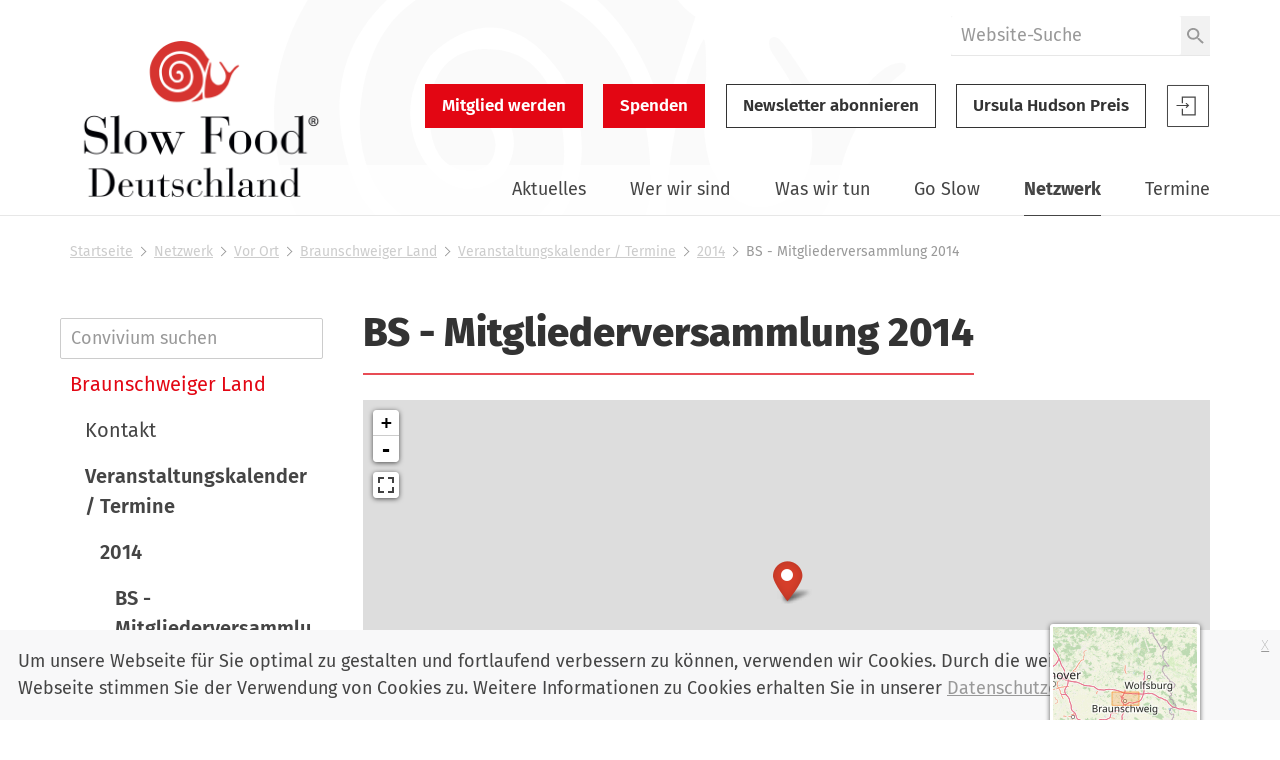

--- FILE ---
content_type: text/html;charset=utf-8
request_url: https://www.slowfood.de/netzwerk/vor-ort/braunschweiger_land/termine/2014/bs_mitgliederversammlung_1
body_size: 16509
content:
<!DOCTYPE html>
<html xmlns="http://www.w3.org/1999/xhtml" lang="de" xml:lang="de">
  <head><meta http-equiv="Content-Type" content="text/html; charset=UTF-8" />
    <link href="/Plone/++theme++slwfthemediazo/favicon.ico" rel="shortcut icon" type="image/x-icon" />
    <title>BS - Mitgliederversammlung 2014 — Slow Food Deutschland</title>
  <meta content="summary" name="twitter:card" /><meta content="Slow Food Deutschland" property="og:site_name" /><meta content="BS - Mitgliederversammlung 2014" property="og:title" /><meta content="website" property="og:type" /><meta content="" property="og:description" /><meta content="https://www.slowfood.de/netzwerk/vor-ort/braunschweiger_land/termine/2014/bs_mitgliederversammlung_1" property="og:url" /><meta content="https://www.slowfood.de/@@site-logo/slow-food-de-logo-2023.png" property="og:image" /><meta content="image/png" property="og:image:type" /><meta name="DC.date.valid_range" content="2014/09/28 - " /><meta name="DC.date.modified" content="2022-06-20T20:20:39+01:00" /><meta name="DC.format" content="text/plain" /><meta name="DC.type" content="Slow Food Termin" /><meta name="DC.date.created" content="2014-09-28T16:08:49+01:00" /><meta name="viewport" content="width=device-width, initial-scale=1.0" /><meta name="generator" content="Plone - http://plone.com" /><link rel="stylesheet" href="https://www.slowfood.de/++plone++production/++unique++2023-05-30T10:07:39.612453/default.css" data-bundle="production" /><link rel="stylesheet" href="https://www.slowfood.de/++plone++static/++unique++2021-02-09%2014%3A42%3A44.830614/collective-behavior-banner-compiled.css" data-bundle="collective-behavior-banner" /><link rel="stylesheet" href="https://www.slowfood.de/++resource++bdajax/bdajax.css?version=None" data-bundle="bdajax" /><link rel="stylesheet" href="https://www.slowfood.de/++plone++patternslib/++unique++2020-03-31%2018%3A52%3A07.900187/bundle-leaflet-compiled.css" data-bundle="bundle-leaflet" /><link rel="stylesheet" href="https://www.slowfood.de//++theme++slwfthemediazo-custom/custom.css?v=1.9.1" data-bundle="diazo" /><link rel="stylesheet" href="https://www.slowfood.de/custom.css?timestamp=2023-04-19 09:47:09.534055" data-bundle="custom-css" /><link rel="alternate" href="https://www.slowfood.de/netzwerk/vor-ort/braunschweiger_land/termine/2014/bs_mitgliederversammlung_1/RSS" title="BS - Mitgliederversammlung 2014 - RSS 1.0" type="application/rss+xml" /><link rel="alternate" href="https://www.slowfood.de/netzwerk/vor-ort/braunschweiger_land/termine/2014/bs_mitgliederversammlung_1/rss.xml" title="BS - Mitgliederversammlung 2014 - RSS 2.0" type="application/rss+xml" /><link rel="alternate" href="https://www.slowfood.de/netzwerk/vor-ort/braunschweiger_land/termine/2014/bs_mitgliederversammlung_1/atom.xml" title="BS - Mitgliederversammlung 2014 - Atom" type="application/rss+xml" /><link rel="canonical" href="https://www.slowfood.de/netzwerk/vor-ort/braunschweiger_land/termine/2014/bs_mitgliederversammlung_1" /><link rel="search" href="https://www.slowfood.de/@@search" title="Website durchsuchen" /><script>PORTAL_URL = 'https://www.slowfood.de';</script><script type="text/javascript" src="https://www.slowfood.de/++plone++production/++unique++2023-05-30T10:07:39.612453/default.js" data-bundle="production"></script><script type="text/javascript" src="https://www.slowfood.de/++plone++static/++unique++2021-02-09%2014%3A42%3A44.830614/responsiveslides-min-compiled.js" data-bundle="collective-behavior-banner"></script><script type="text/javascript" src="https://www.slowfood.de/++resource++plone.formwidget.masterselect/masterselect.js?version=2023-02-10%2016%3A38%3A28.783599" data-bundle="masterselectScript"></script><script type="text/javascript" src="https://www.slowfood.de/++resource++bdajax/bdajax.js?version=None" data-bundle="bdajax"></script><script type="text/javascript" src="https://www.slowfood.de/++plone++patternslib/++unique++2020-03-31%2018%3A52%3A07.900187/bundle-leaflet-compiled.min.js" data-bundle="bundle-leaflet"></script><script type="text/javascript" src="https://www.slowfood.de/++resource++bdajax/overlay.js?version=None" data-bundle="bdajax-jquerytools-overlay"></script><script type="text/javascript" src="https://www.slowfood.de/++plone++patternslib/++unique++2020-03-31%2018%3A52%3A08.040183/patterns-compiled.min.js" data-bundle="patterns"></script><script type="text/javascript" src="https://www.slowfood.de//++theme++slwfthemediazo-custom/custom.js?v=1.9.1" data-bundle="diazo"></script><link href="https://www.slowfood.de/++theme++slwfthemediazo/assets/css/theme.css?v=1.9.1" type="text/css" rel="stylesheet" /><link rel="preload" href="https://www.slowfood.de/++theme++slwfthemediazo/assets/css/fonts/FiraSans-300-Light.woff2" as="font" type="font/woff2" crossorigin="crossorigin" /><link rel="preload" href="https://www.slowfood.de/++theme++slwfthemediazo/assets/css/fonts/FiraSans-400-Regular.woff2" as="font" type="font/woff2" crossorigin="crossorigin" /><link rel="preload" href="https://www.slowfood.de/++theme++slwfthemediazo/assets/css/fonts/FiraSans-400-Italic.woff2" as="font" type="font/woff2" crossorigin="crossorigin" /><link rel="preload" href="https://www.slowfood.de/++theme++slwfthemediazo/assets/css/fonts/FiraSans-500-Medium.woff2" as="font" type="font/woff2" crossorigin="crossorigin" /><link rel="preload" href="https://www.slowfood.de/++theme++slwfthemediazo/assets/css/fonts/FiraSans-600-SemiBold.woff2" as="font" type="font/woff2" crossorigin="crossorigin" /><link rel="preload" href="https://www.slowfood.de/++theme++slwfthemediazo/assets/css/fonts/FiraSans-700-Bold.woff2" as="font" type="font/woff2" crossorigin="crossorigin" /><link rel="preload" href="https://www.slowfood.de/++theme++slwfthemediazo/assets/css/fonts/FiraSans-800-ExtraBold.woff2" as="font" type="font/woff2" crossorigin="crossorigin" /><link rel="preload" href="https://www.slowfood.de/++theme++slwfthemediazo/assets/js/slwf-components/p-b349dea1.entry.js" as="script" crossorigin="crossorigin" /><link rel="stylesheet" href="https://www.slowfood.de//++theme++slwfthemediazo-custom/custom.css?v=1.9.1" data-bundle="diazo" /></head>

  <body id="visual-portal-wrapper" class="frontend icons-off pat-markspeciallinks portaltype-slwf-website-event section-netzwerk site-Plone subsection-vor-ort subsection-vor-ort-braunschweiger_land subsection-vor-ort-braunschweiger_land-termine template-eventview thumbs-on userrole-anonymous viewpermission-view" dir="ltr" data-i18ncatalogurl="https://www.slowfood.de/plonejsi18n" data-pat-plone-modal="{&quot;actionOptions&quot;: {&quot;displayInModal&quot;: false}}" data-pat-markspeciallinks="{&quot;external_links_open_new_window&quot;: true, &quot;mark_special_links&quot;: false}" data-view-url="https://www.slowfood.de/netzwerk/vor-ort/braunschweiger_land/termine/2014/bs_mitgliederversammlung_1" data-portal-url="https://www.slowfood.de" data-pat-pickadate="{&quot;date&quot;: {&quot;selectYears&quot;: 200}, &quot;time&quot;: {&quot;interval&quot;: 15 } }" data-base-url="https://www.slowfood.de/netzwerk/vor-ort/braunschweiger_land/termine/2014/bs_mitgliederversammlung_1"><div class="spinner">
      <div class="double-bounce1"></div>
      <div class="double-bounce2"></div>
    </div><section id="portal-toolbar"></section><div class="outer-wrapper">
      <header id="header" class="header-background-logo">
        <div class="header-background-navigation">
          <div class="container">
            <div class="row">
              <a id="logo-desktop" class="portal-logo col-xs-12 col-md-3 hidden-xs" aria-labelledby="logo-desktop-title" hidden="" href="https://www.slowfood.de">
  <span id="logo-desktop-title" class="visually-hidden">Slow Food Deutschland</span>
  <img src="https://www.slowfood.de/@@site-logo/slow-food-de-logo-2023.png" alt="Slow Food Deutschland" width="532" height="316" />
</a>
              <div id="portal-header" class="col-xs-12 col-md-9">
                <slwf-burger-menu data-max-width="62.5" data-style-url="https://www.slowfood.de/++theme++slwfthemediazo/assets/css/theme.css">
      <a id="logo-mobile" class="portal-logo" aria-labelledby="logo--mobile-title" slot="header" href="https://www.slowfood.de">
  <span id="logo-mobile-title" class="visually-hidden">Slow Food Deutschland</span>
  <img src="https://www.slowfood.de/@@site-logo/slow-food-de-logo-2023.png" alt="Slow Food Deutschland" width="532" height="316" />
</a>
      <div id="portal-searchbox" class="burger-menu-collapse">

    <form id="searchGadget_form" action="https://www.slowfood.de/@@search" role="search">

        <div class="LSBox">
        <label class="hiddenStructure" for="searchGadget">Website durchsuchen</label>

        
        

        <input name="SearchableText" type="text" size="18" id="searchGadget" title="Website durchsuchen" placeholder="Website-Suche" class="searchField" />

        <button class="searchButton" type="submit" value="Suche">
          <img src="https://www.slowfood.de/++theme++slwfthemediazo/assets/img/icon-search.svg" alt="Suche" width="19" height="18" />

        </button>


         </div>
    </form>

    
    

</div>
      <div id="slwf-cta-links-header" class="header-buttons burger-menu-collapse">
      
        <a href="https://www.slowfood.de/mitgliedwerden" id="cta_links-mitglied_werden" class="btn btn-primary btn-lg">Mitglied werden</a>
      
        <a href="https://www.slowfood.de/wirueberuns/spenden" id="cta_links-spenden" class="btn btn-primary btn-lg">Spenden</a>
      
        <a href="https://www.slowfood.de/netzwerk/vor-ort/braunschweiger_land/termine/2014/bs_mitgliederversammlung_1/@@newsletter_subscribe" id="cta_links-newsletter" class="btn btn-default btn-lg">Newsletter abonnieren</a>
      
        <a href="https://www.slowfood.de/ursula-hudson" id="cta_links-kondolenz" class="btn btn-default btn-lg">Ursula Hudson Preis</a>
      
  </div>
      <div id="portal-anontools" class="dropdown" slot="header">
  <a href="https://www.slowfood.de/login" class="button--account">
    <span class="visually-hidden">Slow Food Benutzer-Anmeldung</span>
    <svg width="44" height="44" viewbox="0 0 44 44" version="1.1" xmlns="http://www.w3.org/2000/svg" xmlns:xlink="http://www.w3.org/1999/xlink">
      <g id="Page-1" stroke="none" stroke-width="1" fill="none" fill-rule="evenodd">
        <g id="icon-login" transform="translate(1.000000, 1.000000)">
          <polygon id="Path" fill="currentColor" fill-rule="nonzero" points="18.606 22.3249091 19.4526818 23.121 22.2724091 20.4692727 19.4526818 17.8185 18.606 18.6145909 19.9795909 19.9060909 9.54545455 19.9060909 9.54545455 21.0324545 19.9786364 21.0324545"></polygon>
          <polygon id="Path" fill="currentColor" fill-rule="nonzero" points="14.8489091 11.4545455 14.8489091 18.2442273 16.0478182 18.2442273 16.0478182 12.6353182 27.4374545 12.6353182 27.4374545 29.3646818 16.0478182 29.3646818 16.0478182 23.7557727 14.8489091 23.7557727 14.8489091 30.5454545 28.6363636 30.5454545 28.6363636 11.4545455"></polygon>
          <polygon id="Path" stroke="currentColor" points="0.477272727 0.477272727 41.5227273 0.477272727 41.5227273 41.5227273 0.477272727 41.5227273"></polygon>
        </g>
      </g>
    </svg>

  </a>

  
</div>
      <nav class="plone-navbar burger-menu-collapse" id="portal-globalnav-wrapper">
    <slwf-navigation data-base-url="https://www.slowfood.de/netzwerk/vor-ort/braunschweiger_land/termine/2014/bs_mitgliederversammlung_1" data-style-url="https://www.slowfood.de/++theme++slwfthemediazo/assets/css/theme.css" data-max-width="62.5" data-loading-text="Bitte warten" data-back-title="Zurück" data-next-title="Weiter" data-root-title="Startseite">
      <ul class="plone-nav plone-navbar-nav" id="portal-globalnav">
        <li class="aktuelles has_subtree"><a href="https://www.slowfood.de/aktuelles" class="state-published" aria-haspopup="true">Aktuelles</a><ul class="has_subtree dropdown"><li class="news"><a href="https://www.slowfood.de/aktuelles/news" class="state-published">News</a></li><li class="jobs"><a href="https://www.slowfood.de/aktuelles/jobs" class="state-published">Jobs</a></li><li class="archiv"><a href="https://www.slowfood.de/aktuelles/archiv" class="state-published">Archiv</a></li></ul></li><li class="wer-wir-sind has_subtree"><a href="https://www.slowfood.de/wer-wir-sind" class="state-published" aria-haspopup="true">Wer wir sind</a><ul class="has_subtree dropdown"><li class="unsere-philosophie"><a href="https://www.slowfood.de/wer-wir-sind/unsere-philosophie" class="state-published">Unsere Philosophie</a></li><li class="slow-food-deutschland"><a href="https://www.slowfood.de/wer-wir-sind/slow-food-deutschland" class="state-published">Slow Food Deutschland</a></li><li class="sfd-auf-einen-blick"><a href="https://www.slowfood.de/wer-wir-sind/sfd-auf-einen-blick" class="state-published">Slow Food Deutschland: Ziele, Zahlen und Tätigkeitsfelder auf einen Blick</a></li><li class="slowfoodyouth"><a href="https://www.slowfood.de/wer-wir-sind/slowfoodyouth" class="state-published">Slow Food Youth Deutschland</a></li><li class="slow-food-weltweit"><a href="https://www.slowfood.de/wer-wir-sind/slow-food-weltweit" class="state-published">Slow Food weltweit</a></li><li class="spenden"><a href="https://www.slowfood.de/wer-wir-sind/spenden" class="state-published">Jetzt Spenden!</a></li><li class="presse"><a href="https://www.slowfood.de/wer-wir-sind/presse" class="state-published">Presse</a></li><li class="kontakt"><a href="https://www.slowfood.de/wer-wir-sind/kontakt" class="state-published">Kontakt</a></li></ul></li><li class="was-wir-tun has_subtree"><a href="https://www.slowfood.de/was-wir-tun" class="state-published" aria-haspopup="true">Was wir tun</a><ul class="has_subtree dropdown"><li class="ernaehrungswende"><a href="https://www.slowfood.de/was-wir-tun/ernaehrungswende" class="state-published">Ernährungswende</a></li><li class="bildung"><a href="https://www.slowfood.de/was-wir-tun/bildung" class="state-published">Bildung</a></li><li class="vielfalt"><a href="https://www.slowfood.de/was-wir-tun/vielfalt" class="state-published">Vielfalt</a></li><li class="projekte-aktionen-und-kampagnen"><a href="https://www.slowfood.de/was-wir-tun/projekte-aktionen-und-kampagnen" class="state-published">Projekte, Aktionen und Kampagnen</a></li><li class="zum-nachlesen"><a href="https://www.slowfood.de/was-wir-tun/zum-nachlesen" class="state-published">Zum Nachlesen</a></li></ul></li><li class="go-slow has_subtree"><a href="https://www.slowfood.de/go-slow" class="state-published" aria-haspopup="true">Go Slow</a><ul class="has_subtree dropdown"><li class="slow-einkaufen"><a href="https://www.slowfood.de/go-slow/slow-einkaufen" class="state-published">Einkaufen</a></li><li class="rezepte"><a href="https://www.slowfood.de/go-slow/rezepte" class="state-published">Rezepte</a></li><li class="alltagstipps"><a href="https://www.slowfood.de/go-slow/alltagstipps" class="state-published">Tipps für einen slowen Alltag</a></li><li class="genussfuehrer"><a href="https://www.slowfood.de/go-slow/genussfuehrer" class="state-published">Slow Food Genussführer</a></li><li class="slow-wein"><a href="https://www.slowfood.de/go-slow/slow-wein" class="state-published">Slow Wein Deutschland</a></li><li class="slowpedia-lebensmittelwissen"><a href="https://www.slowfood.de/go-slow/slowpedia-lebensmittelwissen" class="state-published">Slowpedia - Lebensmittelwissen</a></li><li class="slow-food-shop"><a href="https://www.slowfood.de/go-slow/slow-food-shop" class="state-published">Slow Food Shop</a></li><li class="rebstock-patenschaften"><a href="https://www.slowfood.de/go-slow/rebstock-patenschaften" class="state-published">Rebstock-Patenschaften</a></li><li class="warenkunde"><a href="https://www.slowfood.de/go-slow/warenkunde" class="state-published">Warenkunde</a></li></ul></li><li class="netzwerk has_subtree inPath"><a href="https://www.slowfood.de/netzwerk" class="state-published" aria-haspopup="true">Netzwerk</a><ul class="has_subtree dropdown"><li class="vor-ort inPath"><a href="https://www.slowfood.de/netzwerk/vor-ort" class="state-published">Vor Ort</a></li><li class="chef-alliance"><a href="https://www.slowfood.de/netzwerk/chef-alliance" class="state-published">Chef Alliance</a></li><li class="slow-food-youth-deutschland"><a href="https://www.slowfood.de/netzwerk/slow-food-youth-deutschland" class="state-published">Slow Food Youth Deutschland</a></li><li class="slow-food-farms"><a href="https://www.slowfood.de/netzwerk/slow-food-farms" class="state-published">Slow Food Farms</a></li><li class="unterstuetzer"><a href="https://www.slowfood.de/netzwerk/unterstuetzer" class="state-published">Unterstützer</a></li><li class="kooperationen"><a href="https://www.slowfood.de/netzwerk/kooperationen" class="state-published">Kooperationen</a></li><li class="gaerten-in-afrika"><a href="https://www.slowfood.de/netzwerk/gaerten-in-afrika" class="state-published">Gärten in Afrika</a></li><li class="terra-madre-netzwerk"><a href="https://www.slowfood.de/netzwerk/terra-madre-netzwerk" class="state-published">Terra Madre Netzwerk</a></li><li class="communities"><a href="https://www.slowfood.de/netzwerk/communities" class="state-published">Slow Food Communities</a></li></ul></li><li class="kalender has_subtree"><a href="https://www.slowfood.de/kalender" class="state-published" aria-haspopup="true">Termine</a><ul class="has_subtree dropdown"><li class="termine_convivien"><a href="https://www.slowfood.de/kalender/termine_convivien" class="state-published">Termine regional</a></li><li class="termine_ueberregional"><a href="https://www.slowfood.de/kalender/termine_ueberregional" class="state-published">Termine Slow Food Deutschland</a></li><li class="termine_international"><a href="https://www.slowfood.de/kalender/termine_international" class="state-published">Termine international</a></li><li class="termine-slow-food-youth-deutschland"><a href="https://www.slowfood.de/kalender/termine-slow-food-youth-deutschland" class="state-published">Termine Slow Food Youth Deutschland</a></li><li class="archiv-termine-regional-ueberregional-international"><a href="https://www.slowfood.de/kalender/archiv-termine-regional-ueberregional-international" class="state-published">Archiv Termine (regional, überregional, international)</a></li></ul></li>
      </ul>
    </slwf-navigation>
  </nav>
    </slwf-burger-menu>
              </div>
            </div>
          </div>
        </div>
      </header>

      <div id="above-content-wrapper">
        <section id="viewlet-above-content"><nav id="portal-breadcrumbs" class="plone-breadcrumb">
  <div class="container">
    <span id="breadcrumbs-you-are-here" class="hiddenStructure">Sie sind hier</span>
    <ol aria-labelledby="breadcrumbs-you-are-here">
      <li id="breadcrumbs-home">
        <a href="https://www.slowfood.de">Startseite</a>
      </li>
      <li id="breadcrumbs-1">
        
          <a href="https://www.slowfood.de/netzwerk">Netzwerk</a>
          
        
      </li>
      <li id="breadcrumbs-2">
        
          <a href="https://www.slowfood.de/netzwerk/vor-ort">Vor Ort</a>
          
        
      </li>
      <li id="breadcrumbs-3">
        
          <a href="https://www.slowfood.de/netzwerk/vor-ort/braunschweiger_land">Braunschweiger Land</a>
          
        
      </li>
      <li id="breadcrumbs-4">
        
          <a href="https://www.slowfood.de/netzwerk/vor-ort/braunschweiger_land/termine">Veranstaltungskalender / Termine</a>
          
        
      </li>
      <li id="breadcrumbs-5">
        
          <a href="https://www.slowfood.de/netzwerk/vor-ort/braunschweiger_land/termine/2014">2014</a>
          
        
      </li>
      <li id="breadcrumbs-6">
        
          
          <span id="breadcrumbs-current">BS - Mitgliederversammlung 2014</span>
        
      </li>
    </ol>
  </div>
</nav>



<div class="dsgvo-banner">
  <a class="dsgvo-close-banner">
    x
  </a>
  <div>Um unsere Webseite für Sie optimal zu gestalten und fortlaufend verbessern zu können, verwenden wir Cookies. Durch die weitere Nutzung der Webseite stimmen Sie der Verwendung von Cookies zu. Weitere Informationen zu Cookies erhalten Sie in unserer <a href="https://www.slowfood.de/datenschutz" target="_blank">Datenschutzerklärung</a>.</div>
    
</div>
</section>
      </div>

      <div id="before-content">
        
      </div>

      <div id="main-content" class="container">
        <div class="row">
          <div class="col-xs-12">
            <aside id="global_statusmessage">
        

        <div></div>
      </aside>
          </div>
        </div>

        <main id="main-container" class="row row-offcanvas row-offcanvas-right" role="main">
          <div class="col-xs-12 col-md-9 order-md-2">
        <div class="row">
          <div class="col-xs-12">
            
            <article id="content">
                
                  <header>
                    <div id="viewlet-above-content-title"><span id="social-tags-body" style="display: none" itemscope="" itemtype="http://schema.org/WebPage">
  <span itemprop="name">BS - Mitgliederversammlung 2014</span>
  <span itemprop="description"></span>
  <span itemprop="url">https://www.slowfood.de/netzwerk/vor-ort/braunschweiger_land/termine/2014/bs_mitgliederversammlung_1</span>
  <span itemprop="image">https://www.slowfood.de/@@site-logo/slow-food-de-logo-2023.png</span>
</span>
</div>
                    
                      <header><h1 class="documentFirstHeading">BS - Mitgliederversammlung 2014</h1></header>
                    
                    <div id="viewlet-below-content-title">

</div>

                    
                      
                    
                  </header>

                  <div id="viewlet-above-content-body"></div>
                  <div id="content-core">
                    
      
        <div class="geolocation_wrapper">
          <div class="pat-leaflet map" data-pat-leaflet="{&#10;                &quot;fullscreencontrol&quot;: true,&#10;                &quot;zoomcontrol&quot;: true,&#10;                &quot;zoom&quot;: 12,&#10;                &quot;minimap&quot;: true,&#10;                &quot;geosearch&quot;: false,&#10;                &quot;map_layers&quot;: [],&#10;                &quot;addmarker&quot;: false&#10;              }" data-geojson="{&quot;type&quot;: &quot;FeatureCollection&quot;, &quot;features&quot;: [{&quot;geometry&quot;: {&quot;type&quot;: &quot;Point&quot;, &quot;coordinates&quot;: [10.5276952, 52.27793759999999]}, &quot;type&quot;: &quot;Feature&quot;, &quot;properties&quot;: {&quot;popup&quot;: &quot;&lt;div class=\&quot;stack\&quot;&gt;&lt;h3&gt;01.10.2014: BS - Mitgliederversammlung 2014&lt;/h3&gt;&lt;h4&gt;Adresse&lt;/h4&gt;&lt;p&gt;Am Nordbahnhof 1, 38106 Braunschweig&lt;/p&gt;&lt;/div&gt;&quot;}}]}"></div>
          <a class="google_maps_link" target="_blank" rel="noopener noreferrer" href="https://www.google.de/maps/place/52.2779376+10.5276952/@52.2779376,10.5276952,17z">In Google Maps öffnen</a>
        </div>

        <div id="parent-fieldname-text" class=""><h2>Anmeldung</h2></div>

        <div class="flex flex-space-between flex-align-item-center mt">
          <h2>Info</h2>
          
        </div>

        <div class="line-wrapper">
          <div class="line">
            <div class="title"><b>Datum:</b></div>
            <div class="title pat-moment" data-pat-moment="format:dddd, DD.MM.YYYY">2014-10-01T19:00:00+02:00</div>
            
          </div>

          <div class="line">
            <div class="title"><b>Uhrzeit:</b></div>
            
            <div class="title">
              <span>19:00</span>
              -
              <span>23:59</span> Uhr
            </div>
          </div>

          <div class="line">
            <div class="title"><b>Ort:</b></div>
            <div class="title">Haus der Kulturen<br />Am Nordbahnhof 1, 38106 Braunschweig</div>
          </div>

          

          

          

          

          

          
        </div>

        

        <p><a href="https://www.slowfood.de/netzwerk/vor-ort/braunschweiger_land/termine/2014/bs_mitgliederversammlung_1/ics_view">Termin als iCal herunterladen</a></p>

        

      
    
                  </div>
                  <div id="viewlet-below-content-body">



    <div class="visualClear"><!-- --></div>

    <div class="documentActions">
        

            <p class="hiddenStructure">Inhaltspezifische Aktionen</p>

            <ul>
                  <li id="document-action-rss">
                      <a href="https://www.slowfood.de/netzwerk/vor-ort/braunschweiger_land/termine/2014/bs_mitgliederversammlung_1/RSS" title="">RSS-Feed</a>
                  </li>
                  <li id="document-action-print">
                      <a href="javascript:this.print();" title="">Drucken</a>
                  </li>
            </ul>
        

        

    </div>



</div>
                
              </article>
          </div>
        </div>
        <footer class="row">
          <div class="col-xs-12 col-sm-12">
           <div id="viewlet-below-content">
</div>
          </div>
        </footer>
      </div>
          <div id="sidebar" class="col-xs-12 col-md-3 order-md-1 sidebar-offcanvas visible-main-menu-bp">
          <aside id="portal-column-one">
            <div class="portletWrapper" id="portletwrapper-706c6f6e652e6c656674636f6c756d6e0a636f6e746578740a2f506c6f6e652f6e65747a7765726b2f766f722d6f72740a6e617669676174696f6e" data-portlethash="706c6f6e652e6c656674636f6c756d6e0a636f6e746578740a2f506c6f6e652f6e65747a7765726b2f766f722d6f72740a6e617669676174696f6e">
  <aside class="portlet portletNavigationTree" role="navigation">
    <script src="https://www.slowfood.de/++resource++slwf.website/js/navigation_search.js?v=3.24.0"></script>
    <header class="portletHeader hiddenStructure">
      <a href="https://www.slowfood.de/sitemap" class="tile">Navigation</a>
    </header>

    <div class="navigation__search">
      <label for="706c6f6e652e6c656674636f6c756d6e0a636f6e746578740a2f506c6f6e652f6e65747a7765726b2f766f722d6f72740a6e617669676174696f6e__navigation__search__input">Convivium suchen</label>
      <input id="706c6f6e652e6c656674636f6c756d6e0a636f6e746578740a2f506c6f6e652f6e65747a7765726b2f766f722d6f72740a6e617669676174696f6e__navigation__search__input" class="navigation__search__input" type="text" placeholder="Convivium suchen" />
    </div>

    <nav class="portletContent lastItem">
      <ul class="navTree navTreeLevel0">
        
        



<li class="navTreeItem visualNoMarker navTreeFolderish section-aachen">

    

        <a href="https://www.slowfood.de/netzwerk/vor-ort/aachen" title="Slow Food Aachen Newsletter hier bestellen: aachen@slowfood.de" class="state-published navTreeFolderish contenttype-slwf-website-convivium">

             

            

            Aachen
        </a>
        

    
</li>

<li class="navTreeItem visualNoMarker navTreeFolderish section-allgaeu">

    

        <a href="https://www.slowfood.de/netzwerk/vor-ort/allgaeu" title="Genießen mit Verstand" class="state-published navTreeFolderish contenttype-slwf-website-convivium">

             

            

            Allgäu
        </a>
        

    
</li>

<li class="navTreeItem visualNoMarker navTreeFolderish section-altmuehlfranken">

    

        <a href="https://www.slowfood.de/netzwerk/vor-ort/altmuehlfranken" title="" class="state-published navTreeFolderish contenttype-slwf-website-convivium">

             

            

            Altmühlfranken
        </a>
        

    
</li>

<li class="navTreeItem visualNoMarker navTreeFolderish section-augsburg">

    

        <a href="https://www.slowfood.de/netzwerk/vor-ort/augsburg" title="Respekt gegenüber der Natur, ein achtsamer und wertschätzender Umgang mit Lebensmitteln, verbunden mit Geschmacksbildung, dafür treten wir vom Convivium Augsburg ein. Vor dem Hintergrund der Slow Food Prinzipien »gut, sauber, fair« arbeiten wir mit viel Freude und Begeisterung daran, diese Werte in die Welt hinauszutragen." class="state-published navTreeFolderish contenttype-slwf-website-convivium">

             

            

            Augsburg
        </a>
        

    
</li>

<li class="navTreeItem visualNoMarker navTreeFolderish section-bad_toelz_tegernsee">

    

        <a href="https://www.slowfood.de/netzwerk/vor-ort/bad_toelz_tegernsee" title="" class="state-published navTreeFolderish contenttype-slwf-website-convivium">

             

            

            Bad Tölz-Tegernsee
        </a>
        

    
</li>

<li class="navTreeItem visualNoMarker navTreeFolderish section-baden_schwarzwald">

    

        <a href="https://www.slowfood.de/netzwerk/vor-ort/baden_schwarzwald" title="" class="state-published navTreeFolderish contenttype-slwf-website-convivium">

             

            

            Baden-Schwarzwald
        </a>
        

    
</li>

<li class="navTreeItem visualNoMarker navTreeFolderish section-barnim_oderland">

    

        <a href="https://www.slowfood.de/netzwerk/vor-ort/barnim_oderland" title="" class="state-published navTreeFolderish contenttype-slwf-website-convivium">

             

            

            Barnim-Oderland
        </a>
        

    
</li>

<li class="navTreeItem visualNoMarker navTreeFolderish section-bergisches_land">

    

        <a href="https://www.slowfood.de/netzwerk/vor-ort/bergisches_land" title="" class="state-published navTreeFolderish contenttype-slwf-website-convivium">

             

            

            Bergisches Land
        </a>
        

    
</li>

<li class="navTreeItem visualNoMarker navTreeFolderish section-berlin">

    

        <a href="https://www.slowfood.de/netzwerk/vor-ort/berlin" title="" class="state-published navTreeFolderish contenttype-slwf-website-convivium">

             

            

            Berlin
        </a>
        

    
</li>

<li class="navTreeItem visualNoMarker navTreeFolderish section-bielefeld_owl">

    

        <a href="https://www.slowfood.de/netzwerk/vor-ort/bielefeld_owl" title="Slow Food in Ostwestfalen-Lippe: Pickert, Pumpernickel, Knochenschinken, Knisterfinken. Von Versmold bis Lügde, von Petershagen bis Schloß Holte-Stukenbrock." class="state-published navTreeFolderish contenttype-slwf-website-convivium">

             

            

            Bielefeld/OWL
        </a>
        

    
</li>

<li class="navTreeItem visualNoMarker navTreeFolderish section-bochum">

    

        <a href="https://www.slowfood.de/netzwerk/vor-ort/bochum" title="" class="state-published navTreeFolderish contenttype-slwf-website-convivium">

             

            

            Bochum
        </a>
        

    
</li>

<li class="navTreeItem visualNoMarker navTreeFolderish section-bodensee">

    

        <a href="https://www.slowfood.de/netzwerk/vor-ort/bodensee" title="" class="state-published navTreeFolderish contenttype-slwf-website-convivium">

             

            

            Bodensee
        </a>
        

    
</li>

<li class="navTreeItem visualNoMarker navTreeFolderish section-bonn">

    

        <a href="https://www.slowfood.de/netzwerk/vor-ort/bonn" title="Herzlich willkommen auf der Website des Slowfood Convivium Bonn" class="state-published navTreeFolderish contenttype-slwf-website-convivium">

             

            

            Bonn
        </a>
        

    
</li>

<li class="navTreeItem visualNoMarker navTreeItemInPath navTreeFolderish section-braunschweiger_land">

    

        <a href="https://www.slowfood.de/netzwerk/vor-ort/braunschweiger_land" title="Herzlich willkommen auf der Website des Slowfood Convivium Braunschweiger Land" class="state-published navTreeItemInPath navTreeFolderish contenttype-slwf-website-convivium">

             

            

            Braunschweiger Land
        </a>
        
            <ul class="navTree navTreeLevel1">
                



<li class="navTreeItem visualNoMarker navTreeFolderish section-kontakt">

    

        <a href="https://www.slowfood.de/netzwerk/vor-ort/braunschweiger_land/kontakt" title="" class="state-published navTreeFolderish contenttype-slwf-website-conviviumcontact">

             

            

            Kontakt
        </a>
        

    
</li>

<li class="navTreeItem visualNoMarker navTreeItemInPath navTreeFolderish section-termine">

    

        <a href="https://www.slowfood.de/netzwerk/vor-ort/braunschweiger_land/termine" title="" class="state-published navTreeItemInPath navTreeFolderish contenttype-document">

             

            

            Veranstaltungskalender / Termine
        </a>
        
            <ul class="navTree navTreeLevel2">
                



<li class="navTreeItem visualNoMarker navTreeItemInPath navTreeFolderish section-2014">

    

        <a href="https://www.slowfood.de/netzwerk/vor-ort/braunschweiger_land/termine/2014" title="" class="state-published navTreeItemInPath navTreeFolderish contenttype-document">

             

            

            2014
        </a>
        
            <ul class="navTree navTreeLevel3">
                



<li class="navTreeItem visualNoMarker navTreeCurrentNode navTreeFolderish section-bs_mitgliederversammlung_1">

    

        <a href="https://www.slowfood.de/netzwerk/vor-ort/braunschweiger_land/termine/2014/bs_mitgliederversammlung_1" title="" class="state-published navTreeCurrentItem navTreeCurrentNode navTreeFolderish contenttype-slwf-website-event">

             

            

            BS - Mitgliederversammlung 2014
        </a>
        

    
</li>




            </ul>
        

    
</li>




            </ul>
        

    
</li>

<li class="navTreeItem visualNoMarker navTreeFolderish section-tipps">

    

        <a href="https://www.slowfood.de/netzwerk/vor-ort/braunschweiger_land/tipps" title="" class="state-published navTreeFolderish contenttype-document">

             

            

            Tipps
        </a>
        

    
</li>

<li class="navTreeItem visualNoMarker navTreeFolderish section-einkaufsfuehrer">

    

        <a href="https://www.slowfood.de/netzwerk/vor-ort/braunschweiger_land/einkaufsfuehrer" title="" class="state-published navTreeFolderish contenttype-document">

             

            

            Einkaufsführer
        </a>
        

    
</li>

<li class="navTreeItem visualNoMarker navTreeFolderish section-rg-unterstuetzer">

    

        <a href="https://www.slowfood.de/netzwerk/vor-ort/braunschweiger_land/rg-unterstuetzer" title="Unterstützer sind kleine und mittlere Unternehmen, die sich unserer Philosophie in ihrer täglichen Arbeit verbunden fühlen, sich bereits auf den Weg der Ernährungswende gemacht haben und unsere Arbeit finanziell unterstützen. Durch ihre Arbeit vor Ort und ihre praktische Expertise sind sie ein wesentlicher Teil unseres Netzwerks." class="state-published navTreeFolderish contenttype-document">

             

            

            Unterstützer
        </a>
        

    
</li>

<li class="navTreeItem visualNoMarker navTreeFolderish section-wir-ueber-uns">

    

        <a href="https://www.slowfood.de/netzwerk/vor-ort/braunschweiger_land/wir-ueber-uns" title="" class="state-published navTreeFolderish contenttype-folder">

             

            

            Wir über uns
        </a>
        

    
</li>

<li class="navTreeItem visualNoMarker navTreeFolderish section-ernaerungsrat">

    

        <a href="https://www.slowfood.de/netzwerk/vor-ort/braunschweiger_land/ernaerungsrat" title="" class="state-published navTreeFolderish contenttype-folder">

             

            

            Ernährungsrat
        </a>
        

    
</li>

<li class="navTreeItem visualNoMarker navTreeFolderish section-rezepte-genusstipps">

    

        <a href="https://www.slowfood.de/netzwerk/vor-ort/braunschweiger_land/rezepte-genusstipps" title="" class="state-published navTreeFolderish contenttype-folder">

             

            

            Rezepte &amp; Genusstipps
        </a>
        

    
</li>

<li class="navTreeItem visualNoMarker navTreeFolderish section-newsletter">

    

        <a href="https://www.slowfood.de/netzwerk/vor-ort/braunschweiger_land/newsletter" title="" class="state-published navTreeFolderish contenttype-folder">

             

            

            Newsletter / Aktuelles
        </a>
        

    
</li>

<li class="navTreeItem visualNoMarker navTreeFolderish section-materialien">

    

        <a href="https://www.slowfood.de/netzwerk/vor-ort/braunschweiger_land/materialien" title="" class="state-published navTreeFolderish contenttype-document">

             

            

            Materialien / Anträge
        </a>
        

    
</li>




            </ul>
        

    
</li>

<li class="navTreeItem visualNoMarker navTreeFolderish section-bremen">

    

        <a href="https://www.slowfood.de/netzwerk/vor-ort/bremen" title="" class="state-published navTreeFolderish contenttype-slwf-website-convivium">

             

            

            Bremen
        </a>
        

    
</li>

<li class="navTreeItem visualNoMarker navTreeFolderish section-bruchsal_kraichgau">

    

        <a href="https://www.slowfood.de/netzwerk/vor-ort/bruchsal_kraichgau" title="" class="state-published navTreeFolderish contenttype-slwf-website-convivium">

             

            

            Bruchsal-Kraichgau
        </a>
        

    
</li>

<li class="navTreeItem visualNoMarker navTreeFolderish section-chiemgau_rosenheimer_land">

    

        <a href="https://www.slowfood.de/netzwerk/vor-ort/chiemgau_rosenheimer_land" title="Respekt gegenüber der Natur, ein achtsamer und wertschätzender Umgang mit Lebensmitteln, verbunden mit Geschmacksbildung, dafür treten wir vom Convivium Chiemgau-Rosenheimer Land ein. Vor dem Hintergrund der Slow Food Prinzipien »gut, sauber, fair« arbeiten wir mit viel Freude und Begeisterung daran, diese Werte in die Welt hinauszutragen." class="state-published navTreeFolderish contenttype-slwf-website-convivium">

             

            

            Chiemgau-Rosenheimer Land
        </a>
        

    
</li>

<li class="navTreeItem visualNoMarker navTreeFolderish section-diepholz">

    

        <a href="https://www.slowfood.de/netzwerk/vor-ort/diepholz" title="Hier tut sich was! Wir planen tolle Events, Schneckentreffen und vieles mehr. Schaut mal unter &quot;Aktuelles&quot; was hier gerade so los ist. Unsere Veranstaltungen und Treffen sind offen für alle Interessierten." class="state-published navTreeFolderish contenttype-slwf-website-convivium">

             

            

            Diepholz
        </a>
        

    
</li>

<li class="navTreeItem visualNoMarker navTreeFolderish section-dortmund">

    

        <a href="https://www.slowfood.de/netzwerk/vor-ort/dortmund" title="Das Convivium Dortmund freut sich auf Sie. In unserer kleinen Broschüre finden Sie das aktuelle Programm." class="state-published navTreeFolderish contenttype-slwf-website-convivium">

             

            

            Dortmund
        </a>
        

    
</li>

<li class="navTreeItem visualNoMarker navTreeFolderish section-dresden">

    

        <a href="https://www.slowfood.de/netzwerk/vor-ort/dresden" title="" class="state-published navTreeFolderish contenttype-slwf-website-convivium">

             

            

            Dresden
        </a>
        

    
</li>

<li class="navTreeItem visualNoMarker navTreeFolderish section-duisburg_niederrhein">

    

        <a href="https://www.slowfood.de/netzwerk/vor-ort/duisburg_niederrhein" title="Das Convivium Duisburg-Niederrhein erstreckt sich über den - mehr oder weniger - gesamten linken Niederrhein und umfasst die Postleitzahlgebiete 46500-46509, 46519-46529 und 47000-47999" class="state-published navTreeFolderish contenttype-slwf-website-convivium">

             

            

            Duisburg - Niederrhein
        </a>
        

    
</li>

<li class="navTreeItem visualNoMarker navTreeFolderish section-duesseldorf">

    

        <a href="https://www.slowfood.de/netzwerk/vor-ort/duesseldorf" title="Herzlich willkommen bei Slow Food Düsseldorf -  Mönchengladbach - Neuss - Viersen - Erkelenz - Ratingen                                                                                                                                                                             Wir freuen uns, die Region mit Euch kulinarisch zu erkunden !" class="state-published navTreeFolderish contenttype-slwf-website-convivium">

             

            

            Düsseldorf, Mönchengladbach &amp; Region
        </a>
        

    
</li>

<li class="navTreeItem visualNoMarker navTreeFolderish section-essen">

    

        <a href="https://www.slowfood.de/netzwerk/vor-ort/essen" title="&quot;Glück auf!&quot; im Slow Food Convivium Essen! Wir wohnen und leben in Essen, Mülheim, Oberhausen und weiteren Orten des Ruhrgebietes. Wir haben uns zusammengefunden, da wir die Ideen von Slow Food teilen. Wer wir sind, was wir wollen, was wir machen - das erfährt man auf unseren Seiten. (Foto: Peter Wieler, EMG)" class="state-published navTreeFolderish contenttype-slwf-website-convivium">

             

            

            Essen
        </a>
        

    
</li>

<li class="navTreeItem visualNoMarker navTreeFolderish section-fuenfseenland">

    

        <a href="https://www.slowfood.de/netzwerk/vor-ort/fuenfseenland" title="" class="state-published navTreeFolderish contenttype-slwf-website-convivium">

             

            

            Fünfseenland
        </a>
        

    
</li>

<li class="navTreeItem visualNoMarker navTreeFolderish section-frankfurt_main">

    

        <a href="https://www.slowfood.de/netzwerk/vor-ort/frankfurt_main" title="Das Einzugsgebiet unserer Mitglieder des &quot;Convivium Slow Food Frankfurt&quot; erstreckt sich vom Taunus bis nach Aschaffenburg und von Südhessen bis in die Wetterau. Zwischenzeitlich haben sich über 450 Genießer unserem Convivium angeschlossen. Darüber hinaus stehen wir mit vielen anderen interessierten Menschen in Kontakt, die die Ideen und Ziele von Slow Food teilen, und an unseren Veranstaltungen teilnehmen oder an unseren Informationen interessiert sind." class="state-published navTreeFolderish contenttype-slwf-website-convivium">

             

            

            Frankfurt am Main
        </a>
        

    
</li>

<li class="navTreeItem visualNoMarker navTreeFolderish section-freiburg">

    

        <a href="https://www.slowfood.de/netzwerk/vor-ort/freiburg" title="" class="state-published navTreeFolderish contenttype-slwf-website-convivium">

             

            

            Freiburg
        </a>
        

    
</li>

<li class="navTreeItem visualNoMarker navTreeFolderish section-fulda">

    

        <a href="https://www.slowfood.de/netzwerk/vor-ort/fulda" title="" class="state-published navTreeFolderish contenttype-slwf-website-convivium">

             

            

            Fulda
        </a>
        

    
</li>

<li class="navTreeItem visualNoMarker navTreeFolderish section-hamburg">

    

        <a href="https://www.slowfood.de/netzwerk/vor-ort/hamburg" title="Das Convivium Slow Food Hamburg setzt sich ein für ein gutes, sauberes und faires Lebensmittelsystem für alle in der Metropolregion. Dafür vernetzen wir Menschen und Initiativen, probieren die Köstlichkeiten, die die Region zu bieten hat und entdecken gemeinsam nicht nur neue Rezepte sondern auch Lösungen für eine zukunftsfähige Ernährung." class="state-published navTreeFolderish contenttype-slwf-website-convivium">

             

            

            Hamburg
        </a>
        

    
</li>

<li class="navTreeItem visualNoMarker navTreeFolderish section-hannover">

    

        <a href="https://www.slowfood.de/netzwerk/vor-ort/hannover" title="Hannover bietet mehr als Schützenfest, Messe oder Hauptbahnhof. Die Region steht im Spannungsfeld von agrarindustrieller Produktion und bäuerlicher bzw. handwerklicher Lebensmittelerzeugung, die politischen Fäden von Deutschlands Agrarland Nr. 1 laufen hier zusammen. Das Convivium Hannover bemüht sich um die intensive Vernetzung von Verbrauchern und Erzeugern. Das Bewusstsein für gute, saubere, faire Lebensmittel und die Freude daran möchten wir verstärkt auch bei Kindern und Jugendlichen fördern. Wichtig ist uns der konstruktive Kontakt zu den Institutionen, mit denen wir Berührungspunkte haben, und wir freuen uns immer über Gäste bei allen unseren Veranstaltungen. Exkursionen und Betriebsbesichtigungen vertiefen das Wissen über unser Essen, daneben pflegen wir den geselligen Austausch im Rahmen unserer regelmäßigen Tafelrunden." class="state-published navTreeFolderish contenttype-slwf-website-convivium">

             

            

            Hannover
        </a>
        

    
</li>

<li class="navTreeItem visualNoMarker navTreeFolderish section-harz">

    

        <a href="https://www.slowfood.de/netzwerk/vor-ort/harz" title="Das Convivium Harz umfasst derzeit den gesamten Harz sowie das Harzer Umland in allen Himmelsrichtungen. Der Vorstand hier besteht aus einem achtköpfigen Leitungsteam. Wir freuen uns auf viele neue Mitglieder. Als Dankeschön für Ihre Neu-Mitgliedschaft und als Zeichen der Verbundenheit untereinander überreichen wir Ihnen eine hochwertige &quot;Begrüßungstüte&quot; mit Erzeugnissen aus der Region sowie Gutscheinen für diverse kulinarische Genüsse." class="state-published navTreeFolderish contenttype-slwf-website-convivium">

             

            

            Harz
        </a>
        

    
</li>

<li class="navTreeItem visualNoMarker navTreeFolderish section-heilbronner_land">

    

        <a href="https://www.slowfood.de/netzwerk/vor-ort/heilbronner_land" title="" class="state-published navTreeFolderish contenttype-slwf-website-convivium">

             

            

            Heilbronner Land
        </a>
        

    
</li>

<li class="navTreeItem visualNoMarker navTreeFolderish section-ingolstadt">

    

        <a href="https://www.slowfood.de/netzwerk/vor-ort/ingolstadt" title="" class="state-published navTreeFolderish contenttype-slwf-website-convivium">

             

            

            Ingolstadt
        </a>
        

    
</li>

<li class="navTreeItem visualNoMarker navTreeFolderish section-karlsruhe">

    

        <a href="https://www.slowfood.de/netzwerk/vor-ort/karlsruhe" title="Willkommen auf der Seite von Slow Food Karlsruhe!" class="state-published navTreeFolderish contenttype-slwf-website-convivium">

             

            

            Karlsruhe
        </a>
        

    
</li>

<li class="navTreeItem visualNoMarker navTreeFolderish section-kiel">

    

        <a href="https://www.slowfood.de/netzwerk/vor-ort/kiel" title="Das Convivium Kiel, das nördlichste der über 80 deutschen Convivien,  erstreckt sich von Kiel über Neumünster und Flensburg bis hin zur Nordseeküste.  Gemäß dem Slow Food Motto “Gut, sauber, fair” stehen wir für einen nachhaltigen Lebensstil und die Förderung regionaler, handwerklicher Lebensmittel und Speisen. Auf Veranstaltungen und regelmäßigen Treffen wollen wir Mitgliedern und Interessierten die Möglichkeit bieten, sich in geselliger Runde auszutauschen, Neues kennenzulernen und traditionelles wiederzuentdecken." class="state-published navTreeFolderish contenttype-slwf-website-convivium">

             

            

            Kiel
        </a>
        

    
</li>

<li class="navTreeItem visualNoMarker navTreeFolderish section-koeln">

    

        <a href="https://www.slowfood.de/netzwerk/vor-ort/koeln" title="Bei Slow Food Köln treten knapp 300 Mitglieder und rund 20 Unterstützer aus Handel, Verarbeitung und Gastronomie als bewußte Genießer und mündige Konsumenten für die Idee der Slow Food Bewegung ein: Gut, sauber und fair!" class="state-published navTreeFolderish contenttype-slwf-website-convivium">

             

            

            Köln
        </a>
        

    
</li>

<li class="navTreeItem visualNoMarker navTreeFolderish section-lausitz">

    

        <a href="https://www.slowfood.de/netzwerk/vor-ort/lausitz" title="Als Convivium Lausitz haben wir uns vorgenommen Lebensmittelproduzenten und -verarbeiter, die nach den Slow Food-Grundsätzen gut - sauber - fair arbeiten, bekannt zu machen und zu unterstützen. Unsere Stärke liegt vor allem in der Vernetzung von Akteuren aus den verschiedensten Bereichen. Auch den Erhalt alter Kulturpflanzen wollen wir stärker in den Blickpunkt der Öffentlichkeit zu stellen. Besonderes Augenmerk liegt dabei auf den Lausitzer Passagieren der Arche des Geschmacks - Lausitzer Nelkenapfel, Bautzener Kastengurke, Schöner von Herrnhut." class="state-published navTreeFolderish contenttype-slwf-website-convivium">

             

            

            Lausitz
        </a>
        

    
</li>

<li class="navTreeItem visualNoMarker navTreeFolderish section-leipzig_halle">

    

        <a href="https://www.slowfood.de/netzwerk/vor-ort/leipzig_halle" title="Woher kommen die Lebensmittel, die wir kaufen und essen? Wir besuchen Lebensmittelproduzenten und -handwerker, hinterfragen die Herkunft der Produkte, stellen Fragen zur Produktion und Tierhaltung, wir lesen Labels und kochen mit saisonalen Lebensmitteln.Ihr auch? Dann seid ihr hier richtig!" class="state-published navTreeFolderish contenttype-slwf-website-convivium">

             

            

            Leipzig-Halle
        </a>
        

    
</li>

<li class="navTreeItem visualNoMarker navTreeFolderish section-loerrach">

    

        <a href="https://www.slowfood.de/netzwerk/vor-ort/loerrach" title="Lörrach und das Dreiländereck sind prädestiniert für Slow Food. Die gute Tradition der badischen Küche, der Markgräfler Wein und viele Spezialitäten aus dem Schwarzwald prägen unser Convivium.So wie die Wochenmärkte die ambitionierte regional geprägte Küche inspirieren, sind unsere Schneckentische Treffpunkt des Conviviums und Schaufenster der regionalen Gastronomie zugleich. Mit der Arbeit am Genussführer und durch andere Aktivitäten wollen wir das Bewusstsein für nachhaltigen Tourismus in unserer Region stärken." class="state-published navTreeFolderish contenttype-slwf-website-convivium">

             

            

            Lörrach
        </a>
        

    
</li>

<li class="navTreeItem visualNoMarker navTreeFolderish section-luebeck">

    

        <a href="https://www.slowfood.de/netzwerk/vor-ort/luebeck" title="Willkommen bei Slow Food im Convivium Lübeck! Convivium: das bedeutet für uns Gastfreundschaft, ein gutes Mahl, gemeinsamer Genuss. Das Convivium ist Teil unseres weltumspannenden Netzwerkes und regionale Keimzelle unserer Aktivitäten: Besuche bei den Menschen, die unsere Lebensmittel erzeugen und verarbeiten, Verkostungen und Gespräche über Qualitäten, Diskussionen im gesellschaftlichen Umfeld – all das verschafft uns Kenntnis darüber, was wir essen und trinken möchten. Und es versetzt uns in die Lage, die Verantwortung, die wir für jeden Bissen und jeden Schluck haben, genussvoll wahrzunehmen. Haben Sie Lust auf „Gut. Sauber. Fair.“?" class="state-published navTreeFolderish contenttype-slwf-website-convivium">

             

            

            Lübeck
        </a>
        

    
</li>

<li class="navTreeItem visualNoMarker navTreeFolderish section-lueneburg">

    

        <a href="https://www.slowfood.de/netzwerk/vor-ort/lueneburg" title="" class="state-published navTreeFolderish contenttype-slwf-website-convivium">

             

            

            Lüneburg - Heide - Wendland
        </a>
        

    
</li>

<li class="navTreeItem visualNoMarker navTreeFolderish section-magdeburg">

    

        <a href="https://www.slowfood.de/netzwerk/vor-ort/magdeburg" title="" class="state-published navTreeFolderish contenttype-slwf-website-convivium">

             

            

            Magdeburg und Umland
        </a>
        

    
</li>

<li class="navTreeItem visualNoMarker navTreeFolderish section-mainfranken_hohenlohe">

    

        <a href="https://www.slowfood.de/netzwerk/vor-ort/mainfranken_hohenlohe" title="Das Slow Food Convivium Mainfranken-Hohenlohe gehört zu den größten Regionalgruppen von Slow Food Deutschland - nicht nur von der Mitgliederzahl, sondern auch von seinen Aktivitäten." class="state-published navTreeFolderish contenttype-slwf-website-convivium">

             

            

            Mainfranken-Hohenlohe
        </a>
        

    
</li>

<li class="navTreeItem visualNoMarker navTreeFolderish section-mecklenburgische_seenplatte">

    

        <a href="https://www.slowfood.de/netzwerk/vor-ort/mecklenburgische_seenplatte" title="" class="state-published navTreeFolderish contenttype-slwf-website-convivium">

             

            

            Mecklenburgische Seenplatte
        </a>
        

    
</li>

<li class="navTreeItem visualNoMarker navTreeFolderish section-mittelhessen">

    

        <a href="https://www.slowfood.de/netzwerk/vor-ort/mittelhessen" title="" class="state-published navTreeFolderish contenttype-slwf-website-convivium">

             

            

            Mittelhessen
        </a>
        

    
</li>

<li class="navTreeItem visualNoMarker navTreeFolderish section-moselhunsrueckeifel">

    

        <a href="https://www.slowfood.de/netzwerk/vor-ort/moselhunsrueckeifel" title="" class="state-published navTreeFolderish contenttype-slwf-website-convivium">

             

            

            Mosel Hunsrück Eifel
        </a>
        

    
</li>

<li class="navTreeItem visualNoMarker navTreeFolderish section-mueritz">

    

        <a href="https://www.slowfood.de/netzwerk/vor-ort/mueritz" title="" class="state-published navTreeFolderish contenttype-slwf-website-convivium">

             

            

            Müritz
        </a>
        

    
</li>

<li class="navTreeItem visualNoMarker navTreeFolderish section-muenchen">

    

        <a href="https://www.slowfood.de/netzwerk/vor-ort/muenchen" title="" class="state-published navTreeFolderish contenttype-slwf-website-convivium">

             

            

            München
        </a>
        

    
</li>

<li class="navTreeItem visualNoMarker navTreeFolderish section-muenster">

    

        <a href="https://www.slowfood.de/netzwerk/vor-ort/muenster" title="" class="state-published navTreeFolderish contenttype-slwf-website-convivium">

             

            

            Münster/Münsterland
        </a>
        

    
</li>

<li class="navTreeItem visualNoMarker navTreeFolderish section-niederbayern">

    

        <a href="https://www.slowfood.de/netzwerk/vor-ort/niederbayern" title="" class="state-published navTreeFolderish contenttype-slwf-website-convivium">

             

            

            Niederbayern
        </a>
        

    
</li>

<li class="navTreeItem visualNoMarker navTreeFolderish section-nordhessen">

    

        <a href="https://www.slowfood.de/netzwerk/vor-ort/nordhessen" title="" class="state-published navTreeFolderish contenttype-slwf-website-convivium">

             

            

            Nordhessen
        </a>
        

    
</li>

<li class="navTreeItem visualNoMarker navTreeFolderish section-nuernberg">

    

        <a href="https://www.slowfood.de/netzwerk/vor-ort/nuernberg" title="Viel mehr als Rostbratwürste und Butzenscheiben!" class="state-published navTreeFolderish contenttype-slwf-website-convivium">

             

            

            Nürnberg
        </a>
        

    
</li>

<li class="navTreeItem visualNoMarker navTreeFolderish section-oberfranken">

    

        <a href="https://www.slowfood.de/netzwerk/vor-ort/oberfranken" title="" class="state-published navTreeFolderish contenttype-slwf-website-convivium">

             

            

            Oberfranken
        </a>
        

    
</li>

<li class="navTreeItem visualNoMarker navTreeFolderish section-oberschwaben">

    

        <a href="https://www.slowfood.de/netzwerk/vor-ort/oberschwaben" title="" class="state-published navTreeFolderish contenttype-slwf-website-convivium">

             

            

            Oberschwaben
        </a>
        

    
</li>

<li class="navTreeItem visualNoMarker navTreeFolderish section-odenwald">

    

        <a href="https://www.slowfood.de/netzwerk/vor-ort/odenwald" title="" class="state-published navTreeFolderish contenttype-slwf-website-convivium">

             

            

            Odenwald-Südhessen
        </a>
        

    
</li>

<li class="navTreeItem visualNoMarker navTreeFolderish section-oldenburg">

    

        <a href="https://www.slowfood.de/netzwerk/vor-ort/oldenburg" title="" class="state-published navTreeFolderish contenttype-slwf-website-convivium">

             

            

            Oldenburg
        </a>
        

    
</li>

<li class="navTreeItem visualNoMarker navTreeFolderish section-osnabrueck">

    

        <a href="https://www.slowfood.de/netzwerk/vor-ort/osnabrueck" title="" class="state-published navTreeFolderish contenttype-slwf-website-convivium">

             

            

            Osnabrück
        </a>
        

    
</li>

<li class="navTreeItem visualNoMarker navTreeFolderish section-ostalb_limpurger_land">

    

        <a href="https://www.slowfood.de/netzwerk/vor-ort/ostalb_limpurger_land" title="" class="state-published navTreeFolderish contenttype-slwf-website-convivium">

             

            

            Ostalb-Limpurger Land
        </a>
        

    
</li>

<li class="navTreeItem visualNoMarker navTreeFolderish section-ostfriesland">

    

        <a href="https://www.slowfood.de/netzwerk/vor-ort/ostfriesland" title="" class="state-published navTreeFolderish contenttype-slwf-website-convivium">

             

            

            Ostfriesland
        </a>
        

    
</li>

<li class="navTreeItem visualNoMarker navTreeFolderish section-pfaffenwinkel">

    

        <a href="https://www.slowfood.de/netzwerk/vor-ort/pfaffenwinkel" title="Die nächsten Veranstaltungen:                                                                                                                         Slow Slow Food Pfaffenwinkel und der Arbeitskreis Lebensmittel &amp; essen der Weilheimer AGENDA laden ein:" class="state-published navTreeFolderish contenttype-slwf-website-convivium">

             

            

            Pfaffenwinkel
        </a>
        

    
</li>

<li class="navTreeItem visualNoMarker navTreeFolderish section-pfalz">

    

        <a href="https://www.slowfood.de/netzwerk/vor-ort/pfalz" title="" class="state-published navTreeFolderish contenttype-slwf-website-convivium">

             

            

            Pfalz
        </a>
        

    
</li>

<li class="navTreeItem visualNoMarker navTreeFolderish section-pfaelzerwald">

    

        <a href="https://www.slowfood.de/netzwerk/vor-ort/pfaelzerwald" title="" class="state-published navTreeFolderish contenttype-slwf-website-convivium">

             

            

            Pfälzerwald
        </a>
        

    
</li>

<li class="navTreeItem visualNoMarker navTreeFolderish section-pforzheim_enzkreis">

    

        <a href="https://www.slowfood.de/netzwerk/vor-ort/pforzheim_enzkreis" title="" class="state-published navTreeFolderish contenttype-slwf-website-convivium">

             

            

            Pforzheim-Enzkreis
        </a>
        

    
</li>

<li class="navTreeItem visualNoMarker navTreeFolderish section-regensburg_oberpfalz">

    

        <a href="https://www.slowfood.de/netzwerk/vor-ort/regensburg_oberpfalz" title="" class="state-published navTreeFolderish contenttype-slwf-website-convivium">

             

            

            Regensburg-Oberpfalz
        </a>
        

    
</li>

<li class="navTreeItem visualNoMarker navTreeFolderish section-ruegen">

    

        <a href="https://www.slowfood.de/netzwerk/vor-ort/ruegen" title="" class="state-published navTreeFolderish contenttype-slwf-website-convivium">

             

            

            Rügen
        </a>
        

    
</li>

<li class="navTreeItem visualNoMarker navTreeFolderish section-rhein_mosel">

    

        <a href="https://www.slowfood.de/netzwerk/vor-ort/rhein_mosel" title="" class="state-published navTreeFolderish contenttype-slwf-website-convivium">

             

            

            Rhein-Mosel
        </a>
        

    
</li>

<li class="navTreeItem visualNoMarker navTreeFolderish section-rhein_neckar">

    

        <a href="https://www.slowfood.de/netzwerk/vor-ort/rhein_neckar" title="" class="state-published navTreeFolderish contenttype-slwf-website-convivium">

             

            

            Rhein-Neckar
        </a>
        

    
</li>

<li class="navTreeItem visualNoMarker navTreeFolderish section-rheingau">

    

        <a href="https://www.slowfood.de/netzwerk/vor-ort/rheingau" title="" class="state-published navTreeFolderish contenttype-slwf-website-convivium">

             

            

            Rheingau
        </a>
        

    
</li>

<li class="navTreeItem visualNoMarker navTreeFolderish section-rheinhessen">

    

        <a href="https://www.slowfood.de/netzwerk/vor-ort/rheinhessen" title="" class="state-published navTreeFolderish contenttype-slwf-website-convivium">

             

            

            Rheinhessen
        </a>
        

    
</li>

<li class="navTreeItem visualNoMarker navTreeFolderish section-rostock">

    

        <a href="https://www.slowfood.de/netzwerk/vor-ort/rostock" title="" class="state-published navTreeFolderish contenttype-slwf-website-convivium">

             

            

            Rostock und Umland
        </a>
        

    
</li>

<li class="navTreeItem visualNoMarker navTreeFolderish section-saarland">

    

        <a href="https://www.slowfood.de/netzwerk/vor-ort/saarland" title="Slow Food Saarland – Genuss mit Verantwortung. Essen ist mehr als nur Nahrungsaufnahme – es ist Kultur, Leidenschaft und Lebensfreude! Das Saarland ist geprägt von seiner einzigartigen Mischung aus deutscher, französischer und internationaler Küche. Hier trifft Tradition auf moderne Einflüsse, und genau das macht unser Essen so besonders." class="state-published navTreeFolderish contenttype-slwf-website-convivium">

             

            

            Saarland
        </a>
        

    
</li>

<li class="navTreeItem visualNoMarker navTreeFolderish section-sauerland">

    

        <a href="https://www.slowfood.de/netzwerk/vor-ort/sauerland" title="Willkommen schön Sie hier zu sehen." class="state-published navTreeFolderish contenttype-slwf-website-convivium">

             

            

            Sauerland
        </a>
        

    
</li>

<li class="navTreeItem visualNoMarker navTreeFolderish section-schwarzwald_baar_heuberg">

    

        <a href="https://www.slowfood.de/netzwerk/vor-ort/schwarzwald_baar_heuberg" title="" class="state-published navTreeFolderish contenttype-slwf-website-convivium">

             

            

            Schwarzwald-Baar-Heuberg
        </a>
        

    
</li>

<li class="navTreeItem visualNoMarker navTreeFolderish section-schwaebische_donau">

    

        <a href="https://www.slowfood.de/netzwerk/vor-ort/schwaebische_donau" title="" class="state-published navTreeFolderish contenttype-slwf-website-convivium">

             

            

            Schwäbische Donau
        </a>
        

    
</li>

<li class="navTreeItem visualNoMarker navTreeFolderish section-suedwestsachsen">

    

        <a href="https://www.slowfood.de/netzwerk/vor-ort/suedwestsachsen" title="" class="state-published navTreeFolderish contenttype-slwf-website-convivium">

             

            

            Südwest-Sachsen
        </a>
        

    
</li>

<li class="navTreeItem visualNoMarker navTreeFolderish section-stuttgart">

    

        <a href="https://www.slowfood.de/netzwerk/vor-ort/stuttgart" title="" class="state-published navTreeFolderish contenttype-slwf-website-convivium">

             

            

            Stuttgart und Region
        </a>
        

    
</li>

<li class="navTreeItem visualNoMarker navTreeFolderish section-suedlicher_teutoburger_wald">

    

        <a href="https://www.slowfood.de/netzwerk/vor-ort/suedlicher_teutoburger_wald" title="Hier sind Lippische Palme, Lippegans und Nieheimer Käse zu Hause. Kulinarische Spezialitäten sind u.a. Grünkohl mit Pinkel, Möpkenbrot, Paderborner Landbrot, Pfefferpotthast, Pickert, Potthucke, Pumpernickel, Steinhäger." class="state-published navTreeFolderish contenttype-slwf-website-convivium">

             

            

            Südlicher Teutoburger Wald
        </a>
        

    
</li>

<li class="navTreeItem visualNoMarker navTreeFolderish section-goettingen">

    

        <a href="https://www.slowfood.de/netzwerk/vor-ort/goettingen" title="Das Slow Food Convivium Südniedersachsen liegt in der Mitte Deutschlands und hat seinen organisatorischen Mittelpunkt rund um die studentisch geprägten Stadt Göttingen.  Unsere Mitglieder und Unterstützer kommen aus den verschiedenen Regionen Südniedersachsens." class="state-published navTreeFolderish contenttype-slwf-website-convivium">

             

            

            Südniedersachsen
        </a>
        

    
</li>

<li class="navTreeItem visualNoMarker navTreeFolderish section-taunuswesterwald">

    

        <a href="https://www.slowfood.de/netzwerk/vor-ort/taunuswesterwald" title="" class="state-published navTreeFolderish contenttype-slwf-website-convivium">

             

            

            Taunus+Westerwald
        </a>
        

    
</li>

<li class="navTreeItem visualNoMarker navTreeFolderish section-tuebingen">

    

        <a href="https://www.slowfood.de/netzwerk/vor-ort/tuebingen" title="" class="state-published navTreeFolderish contenttype-slwf-website-convivium">

             

            

            Tübingen/Neckar-Alb
        </a>
        

    
</li>

<li class="navTreeItem visualNoMarker navTreeFolderish section-ulm">

    

        <a href="https://www.slowfood.de/netzwerk/vor-ort/ulm" title="" class="state-published navTreeFolderish contenttype-slwf-website-convivium">

             

            

            Ulm
        </a>
        

    
</li>

<li class="navTreeItem visualNoMarker navTreeFolderish section-weimar_thueringen">

    

        <a href="https://www.slowfood.de/netzwerk/vor-ort/weimar_thueringen" title="Das Convivium Thüringen gibt es seit dem 10. August 2006. In ihm sind zurzeit etwa 80 aktive Mitglieder organisiert. Dazu gehören Produzenten besonderer Lebensmittel, Restaurants und natürlich Verbraucher und Genießer." class="state-published navTreeFolderish contenttype-slwf-website-convivium">

             

            

            Thüringen
        </a>
        

    
</li>

<li class="navTreeItem visualNoMarker navTreeFolderish section-zugspitzregion">

    

        <a href="https://www.slowfood.de/netzwerk/vor-ort/zugspitzregion" title="" class="state-published navTreeFolderish contenttype-slwf-website-convivium">

             

            

            Zugspitzregion
        </a>
        

    
</li>




      </ul>
    </nav>
  </aside>

</div>
          </aside>
        </div>
        </main>
        <!--/row-->
      </div>
      <!--/container-->

      <section id="after-content">
        
      
    
      </section>
    </div><!--/outer-wrapper --><footer id="portal-footer-wrapper">
      <div class="container">
        <div class="doormat"><aside class="portlet slwf-portlet-doormat row">
    <div class="col-xs-12 col-sm-6 col-md-3">
      <ul>
        <li><a href="https://www.slowfood.de/wer-wir-sind">Wer wir sind</a></li>
        <li><a href="https://www.slowfood.de/netzwerk/vor-ort">Slow Food vor Ort</a></li>
        <li><a href="https://www.slowfood.de/was-wir-tun/projekte-aktionen-und-kampagnen/messen">Slow Food Messen</a></li>
        <li><a href="https://www.slowfood.de/zum-nachlesen/slowfoodmagazin">Slow Food Magazin</a></li>
      </ul>
    </div>

    <div class="col-xs-12 col-sm-6 col-md-3">
      <ul>
        <li><a href="https://www.slowfood.de/zum-nachlesen">Publikationen</a></li>
        <li><a href="https://www.slowfood.de/wer-wir-sind/presse">Presse</a></li>
        <li><a href="https://www.slowfood.de/kalender">Termine</a></li>
        <li><a href="https://www.slowfood.de/netzwerk/unterstuetzer">Unterstützer</a></li>
      </ul>
    </div>

    <div class="col-xs-12 col-sm-6 col-md-3">
      <ul>
        <li><a href="https://www.slowfood.de/netzwerk/terra-madre-netzwerk">Terra Madre Netzwerk</a></li>
        <li><a href="https://www.slowfood.de/wer-wir-sind/slowfoodyouth">Slow Food Youth Deutschland</a></li>
        <li><a href="https://www.slowfood.de/was-wir-tun/projekte-aktionen-und-kampagnen/arche-des-geschmacks">Arche des Geschmacks</a></li>
        <li><a href="https://www.slowfood.com/de/" target="_blank" rel="noopener noreferrer">Slow Food International</a></li>
      </ul>
    </div>

    <div class="col-xs-12 col-sm-6 col-md-3">
      <ul>
        <li><a href="https://www.slowfood.de/was-wir-tun/bildung">Bildung</a></li>
        <li><a href="https://www.slowfood.de/service">Service</a></li>
        <li><a href="https://www.slowfood.de/service/rechtshinweise">Rechtshinweise</a></li>
        <li><a href="https://www.slowfood.de/service/feedback">Feedback</a></li>
      </ul>
    </div>
  </aside></div>
        <div class="row">
          <div class="actions col-xs-12">
            <div class="site-actions"><ul class="actions-site_actions">
      
        <li class="portletItem">
          <a href="https://www.slowfood.de">

            <span>Startseite</span>

            

          </a>
        </li>
      
        <li class="portletItem">
          <a href="https://www.slowfood.de/service/impressum">

            <span>Impressum</span>

            

          </a>
        </li>
      
        <li class="portletItem">
          <a href="https://www.slowfood.de/service/datenschutz">

            <span>Datenschutz</span>

            

          </a>
        </li>
      
        <li class="portletItem">
          <a href="https://www.slowfood.de/service/kontakt">

            <span>Kontakt</span>

            

          </a>
        </li>
      
        <li class="portletItem">
          <a href="https://www.slowfood.de/service/jobs">

            <span>Jobs</span>

            

          </a>
        </li>
      
        <li class="portletItem">
          <a href="https://www.slowfood.de/sitemap">

            <span>Sitemap</span>

            

          </a>
        </li>
      
    </ul></div>
            <div class="social-links"><ul class="actions-social_links">
      
        <li class="portletItem">
          <a href="https://www.youtube.com/user/SlowFoodDeutschland">

            <span>Youtube</span>

            

          </a>
        </li>
      
        <li class="portletItem">
          <a href="https://www.facebook.com/SlowFoodDeutschland/">

            <span>Facebook</span>

            

          </a>
        </li>
      
        <li class="portletItem">
          <a href="https://www.instagram.com/slowfooddeutschland/?hl=de">

            <span>Instagram</span>

            

          </a>
        </li>
      
        <li class="portletItem">
          <a href="https://www.linkedin.com/company/slow-food-deutschland/">

            <span>LinkedIn</span>

            

          </a>
        </li>
      
        <li class="portletItem">
          <a href="https://bsky.app/profile/slowfoodde.bsky.social">

            <span>Bluesky</span>

            

          </a>
        </li>
      
    </ul></div>
            <div class="cta-links"><ul class="actions-cta_actions_footer">
      
        <li class="portletItem">
          <a href="https://www.slowfood.de/mitgliedwerden">

            <span>Mitglied werden</span>

            

          </a>
        </li>
      
    </ul></div>
          </div>
        </div>
        <div class="copyright row"><div class="col-xs-12"></div></div>
      </div>
    </footer><footer id="portal-colophon-wrapper">
      <div class="container">
        <div class="colophon row"><div class="col-xs-12">
      <span>Slow Food Deutschland e. V. - Marienstraße 30 - 10117 Berlin</span>
      <span>Telefon: <a href="tel:03020004750">030 / 2 00 04 75-0</a></span>
      <span><a href="mailto:info@slowfood.de">info@slowfood.de</a></span>
    </div></div>
      </div>
    </footer>
        
      <script src="https://www.slowfood.de/++resource++slwf.website/js/event-registration-form.js?v=3.24.0"></script>
      <script>
        $('.map').show();
      </script>
      <style>
        .event-form form .field {
          flex-basis: 100%;
        }
        .event-form form .field .error,
        .event-form form .fieldErrorBox {
          color: red;
        }
        .event-form form .field label.horizontal {
          display: flex;
          flex-wrap: wrap;
        }
        .event-form .formHelp {
          flex-basis: 100%;
          font-size: 0.75em;
        }
        .event-form form .field label .required::before {
          content: "*";
        }
        @media (min-width: 48.0625rem) {
          .event-form form .field {
            align-self: baseline;
            flex-basis: calc(50% - 10px);
            margin-bottom: 25px;
          }
          .event-form #formfield-form-widgets-persons,
          .event-form #formfield-form-widgets-salutation {
            margin-right: 50%;
          }
          .event-form #formfield-form-widgets-title,
          .event-form #formfield-form-widgets-street,
          .event-form #formfield-form-widgets-comment,
          .event-form #formfield-form-widgets-terms,
          .event-form #formfield-form-widgets-newsletters,
          .event-form form .formControls,
          .event-registration-order #formfield-form-widgets-name_affix,
          .event-registration-order #formfield-form-widgets-additional_address,
          .event-registration-order #formfield-form-widgets-country,
          .event-registration-order #formfield-form-widgets-shipping_address,
          .event-registration-order #formfield-form-widgets-shipping_name,
          .event-registration-order #formfield-form-widgets-shipping_name_affix,
          .event-registration-order #formfield-form-widgets-shipping_additional_address,
          .event-registration-order #formfield-form-widgets-shipping_country {
            flex-basis: 100%;
          }
          .event-registration-order #formfield-form-widgets-street,
          .event-registration-order #formfield-form-widgets-shipping_street {
            flex-basis: calc(65% - 10px);
          }
          .event-registration-order #formfield-form-widgets-street_number,
          .event-registration-order #formfield-form-widgets-shipping_street_number {
            flex-basis: calc(35% - 10px);
          }
          .event-registration-order #formfield-form-widgets-shipping_address {
            margin-top: 2em;
          }
          .event-registration-order #formfield-form-widgets-shipping_address > label {
            display: none;
          }
          .event-registration-order #formfield-form-widgets-shipping_country {
            margin-bottom: 5em;
          }
        }
      </style>
    
      <script type="text/javascript">
  var _paq = _paq || [];
  // tracker methods like "setCustomDimension" should be called before "trackPageView"
  _paq.push(["setDocumentTitle", document.domain + "/" + document.title]);
  _paq.push(["setCookieDomain", ".slowfood.de"]);
  _paq.push(["setDomains", ["*.slowfood.de"]]);
  _paq.push(['trackPageView']);
  _paq.push(['enableLinkTracking']);
  (function() {
    var u="https://track.slowfood.de/";
    _paq.push(['setTrackerUrl', u+'piwik.php']);
    _paq.push(['setSiteId', '1']);
    var d=document, g=d.createElement('script'), s=d.getElementsByTagName('script')[0];
    g.type='text/javascript'; g.async=true; g.defer=true; g.src=u+'piwik.js'; s.parentNode.insertBefore(g,s);
  })();
</script>
<script type="text/javascript">
    var _bp_iframe        = _bp_iframe || {};
    _bp_iframe.project_id = 145035;
    _bp_iframe.lang       = 'de';
    _bp_iframe.width = 600;
    _bp_iframe.color = 'e30613';
    _bp_iframe.background_color = 'ffffff';
    _bp_iframe.default_amount = 50;
    _bp_iframe.recurring_interval = 'single';
    _bp_iframe.bottom_logo = true;
    (function() {
      var bp = document.createElement('script'); bp.type = 'text/javascript'; bp.async = true;
      bp.src = 'https://betterplace-assets.betterplace.org/assets/load_donation_iframe.js';
      var s = document.getElementsByTagName('script')[0]; s.parentNode.insertBefore(bp, s);
    })();
  </script><script type="module" src="/Plone/++theme++slwfthemediazo/++theme++slwfthemediazo/assets/js/slwf-components/slowfoodcomponents.esm.js" crossorigin=""></script><script nomodule="" src="/Plone/++theme++slwfthemediazo/++theme++slwfthemediazo/assets/js/slwf-components/slowfoodcomponents.js" crossorigin=""></script><script src="https://www.slowfood.de/++theme++slwfthemediazo/assets/js/theme.js?v=1.9.1"></script><script type="text/javascript" src="https://www.slowfood.de//++theme++slwfthemediazo-custom/custom.js?v=1.9.1" data-bundle="diazo"></script></body>
</html>